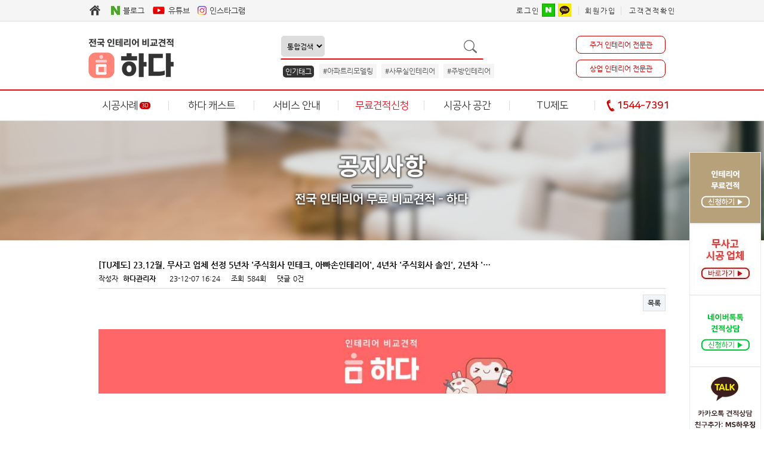

--- FILE ---
content_type: text/html; charset=utf-8
request_url: https://ms-housing.kr/bbs/board.php?bo_table=notice&wr_id=152
body_size: 15007
content:
<!doctype html>
<html lang="ko">
<head>
<meta charset="utf-8">
<meta http-equiv="imagetoolbar" content="no">
<meta http-equiv="X-UA-Compatible" content="IE=Edge">
<!-- 230712추가 -->
<link rel="shortcut icon" href="https://ms-housing.kr/img/ms.ico" type="image/x-ico"/>
<meta property="og:image" content="https://ms-housing.kr/images/fulllogo.jpg">
<meta http-equiv="content-language" content="kr">
<link rel="canonical" href="https://ms-housing.kr">
<meta name="Author" contents="하다">
<meta name="Publisher" content="하다">
<meta name="Other Agent" content="하다">
<meta name="copyright" content="하다">
<meta name="Author-Date" content="2023-12-07" scheme="YYYY-MM-DD">
<meta name="Date" content="2023-12-07" scheme="YYYY-MM-DD">
<meta name="subject" content="[TU제도] 23.12월. 무사고 업체 선정 5년차 '주식회사 민테크, 아빠손인테리어', 4년차 '주식회사 솔인', 2년차 '인테리어하경', 1년차 '스튜디오W인테리어, 리마인드, (주)엘케이디자인웍스' > 공지사항 | 하다, 전국 인테리어 비교견적">
<meta name="title" content="[TU제도] 23.12월. 무사고 업체 선정 5년차 '주식회사 민테크, 아빠손인테리어', 4년차 '주식회사 솔인', 2년차 '인테리어하경', 1년차 '스튜디오W인테리어, 리마인드, (주)엘케이디자인웍스' > 공지사항 | 하다, 전국 인테리어 비교견적">
<meta name="description" content="    [2023, 12월 TU제도 무사고 업체 선정]  안녕하세요.  하다 입니다.무사고 · 노클레임을 위한 TU(Trust you)제도를 준…">
<meta name="Descript-xion" content="    [2023, 12월 TU제도 무사고 업체 선정]  안녕하세요.  하다 입니다.무사고 · 노클레임을 위한 TU(Trust you)제도를 준수해주시고,공정하고 만족도 높은 공사를 위해 노력해주신 업체를 선정하였습니다.  |||  [5년 무사고 업체]  | 주식회사 민테크 |   | 아빠손 인테리어 |   /   [4년 무사고 업체] | 주식회사 솔인 |…">
<meta property="og:locale" content="ko_KR">
<meta property="og:locale:alternate" content="ko_KR">
<meta property="og:author" content="하다">
<meta property="og:type" content="website">
<meta property="og:site_name" content="하다 : 전국 인테리어 비교견적">
<meta property="og:title" id="ogtitle" itemprop="name" content="[TU제도] 23.12월. 무사고 업체 선정 5년차 '주식회사 민테크, 아빠손인테리어', 4년차 '주식회사 솔인', 2년차 '인테리어하경', 1년차 '스튜디오W인테리어, 리마인드, (주)엘케이디자인웍스' > 공지사항 | 하다, 전국 인테리어 비교견적">
<meta property="og:description" id="ogdesc" content="    [2023, 12월 TU제도 무사고 업체 선정]  안녕하세요.  하다 입니다.무사고 · 노클레임을 위한 TU(Trust you)제도를 준…">
<meta property="og:url" content="https://ms-housing.kr/bbs/board.php?bo_table=notice&wr_id=152">
<meta property="og:image" id="ogimg" content="https://ms-housing.kr/img/logo_social.png">
<meta property="og:updated_time" content="2023-12-07T16:24:19+09:00">
<meta name="apple-mobile-web-app-title" content="[TU제도] 23.12월. 무사고 업체 선정 5년차 '주식회사 민테크, 아빠손인테리어', 4년차 '주식회사 솔인', 2년차 '인테리어하경', 1년차 '스튜디오W인테리어, 리마인드, (주)엘케이디자인웍스' > 공지사항 | 하다, 전국 인테리어 비교견적">
<meta name="format-detection" content="telephone=no">
<meta name="theme-color" content="#ffffff">
<meta name="twitter:title" content="[TU제도] 23.12월. 무사고 업체 선정 5년차 '주식회사 민테크, 아빠손인테리어', 4년차 '주식회사 솔인', 2년차 '인테리어하경', 1년차 '스튜디오W인테리어, 리마인드, (주)엘케이디자인웍스' > 공지사항 | 하다, 전국 인테리어 비교견적">
<meta name="twitter:description" content="    [2023, 12월 TU제도 무사고 업체 선정]  안녕하세요.  하다 입니다.무사고 · 노클레임을 위한 TU(Trust you)제도를 준…">
<meta name="twitter:domain" content="https://ms-housing.kr">
<meta name="twitter:url" content="https://ms-housing.kr/bbs/board.php?bo_table=notice&wr_id=152">
<meta name="twitter:image" content="https://ms-housing.kr/img/logo_social.png">
<meta name="twitter:image:width" content="400">
<meta name="twitter:image:height" content="210">
<meta name="twitter:card" content="summary">
<span itemscope="" itemtype="http://schema.org/Organization">
<link itemprop="url" href="https://ms-housing.kr">
<a itemprop="sameAs" href="https://www.facebook.com/MS15447391"></a>
<a itemprop="sameAs" href="http://blog.naver.com/ms-housing"></a>
</span>
<meta name="msapplication-TileColor" content="#ffffff">

<meta name="referrer" content="no-referrer-when-downgrade">
<meta name="robots" content="all">

<!-- 추가 끝 -->

<!--
<link rel="canonical" href="https://ms-housing.kr">
-->
<link rel="stylesheet" href="https://ms-housing.kr/css/font-awesome-4.7.0/css/font-awesome.min.css">

<title>[TU제도] 23.12월. 무사고 업체 선정 5년차 '주식회사 민테크, 아빠손인테리어', 4년차 '주식회사 솔인', 2년차 '인테리어하경', 1년차 '스튜디오W인테리어, 리마인드, (주)엘케이디자인웍스' > 공지사항 | 하다, 전국 인테리어 비교견적</title>
<link rel="stylesheet" href="https://ms-housing.kr/css/default.css?ver=1910101">
<link rel="stylesheet" href="https://ms-housing.kr/skin/board/basic/style.css?ver=1910101">
<link rel="stylesheet" href="https://ms-housing.kr/css/new/reset.css?ver=1910101">
<link rel="stylesheet" href="https://ms-housing.kr/css/new/style_me_2.css?ver=1910101">
<link rel="stylesheet" href="https://ms-housing.kr/plugin/oauth/style.css?ver=1910101">
<!--[if lte IE 8]>
<script src="https://ms-housing.kr/js/html5.js"></script>
<![endif]-->
<script>
// 자바스크립트에서 사용하는 전역변수 선언
var g5_url       = "https://ms-housing.kr";
var g5_bbs_url   = "https://ms-housing.kr/bbs";
var g5_is_member = "";
var g5_is_admin  = "";
var g5_is_mobile = "";
var g5_bo_table  = "notice";
var g5_sca       = "";
var g5_editor    = "smarteditor2";
var g5_cookie_domain = ".ms-housing.kr";
</script>
<script src="https://ms-housing.kr/js/jquery-1.8.3.min.js"></script>
<script src="https://ms-housing.kr/js/common.js?ver=1910101"></script>
<script src="https://ms-housing.kr/js/wrest.js?ver=1910101"></script>
<script src="https://ms-housing.kr/ace_solution/lib/js/ace.common.js?ver=1910101"></script>
<script src="https://ms-housing.kr/plugin/oauth/jquery.oauth.login.js"></script>
</head>
<body>
<span itemscope="" itemtype="http://schema.org/Organization">
 <link itemprop="url" href="https://ms-housing.kr">
 <a itemprop="sameAs" href="https://www.facebook.com/MS15447391"></a>
 <a itemprop="sameAs" href="http://blog.naver.com/ms-housing"></a>
 <a itemprop="sameAs" href="https://story.kakao.com/ch/ms-housing"></a
 <a itemprop="sameAs" href="https://play.google.com/store/apps/details?id=mshousing7.mobile&hl=ko"></a>
 <a itemprop="sameAs" href="https://cafe.naver.com/mshousings"></a>
 <a itemprop="sameAs" href="https://m.post.naver.com/ms-housing1"></a>
 <a itemprop="sameAs" href="https://tv.naver.com/mshousing"></a>
 <a itemprop="sameAs" href="https://www.instagram.com/ms.housing_official"></a>
</span>
<!-- 사이드메뉴 -->
<!-- 230830 -->
<!-- 230830 end-->
<div style="position:relative;left:0;top:0;">
    <div id="flying" style="position:absolute;z-index:100;top:255px;right:125px;">
        <div class="quickmenu">
            <ul>
                                <li class="quick_de">
                    <a href="https://ms-housing.kr/ace_solution/modules/inauction/ia_auction_request_ve.php">
                        <img src="/images/sidemenu/01.jpg" alt="">
                    </a>
                </li>
                                <li class="quick_de">
                    <a href="https://ms-housing.kr/bbs/content.php?co_id=TuMembers" target="_blank">
                        <img src="/images/sidemenu/tulist.jpg" alt="">
                    </a>
                </li>
                <li class="quick_de">
                    <a href="http://talk.naver.com/WCCRPA" target="_blank">
                        <img src="/images/sidemenu/04.jpg" alt="">
                    </a>
                </li>
                <li class="quick_de">
                    <!-- <a href="https://story.kakao.com/ch/ms-housing" target="_blank"> -->
                        <img src="/images/sidemenu/03.jpg" alt="">
                    <!-- </a> -->
                </li>
                <li class="quick_de">
                    <img src="/images/sidemenu/05.jpg" alt="">
                </li>
                <li class="quick_de">
                    <a href="#">
                        <img src="/images/sidemenu/06.jpg" alt="">
                    </a>
                </li>
            </ul>
        </div>
    </div>
</div>
<!-- 헤드시작 -->
<div class="wrapper">
    <div class="header">
        <div class="login_menu_wrapper">
            <div class="sns_menu">
				<a href="/" target="_parent"><img src="https://ms-housing.kr/images/new/home.gif"></a>
                <!--
            	<a href="http://hzm.co.kr" target="_blank"><img src="https://ms-housing.kr/images/new/ms_mall.gif"><span>흥정몰</span></a>
                -->
                <a href="http://blog.naver.com/ms-housing" target="_blank"><img src="https://ms-housing.kr/images/new/main_sns_a.gif"><span>블로그</span></a>
                <a href="https://www.youtube.com/channel/UChgbY7wmCiEyAhWcOrdFqRw" target="_blank"><img src="https://ms-housing.kr/images/new/main_sns_you.gif"><span>유튜브</span></a>
                <a href="https://www.instagram.com/hada_main/" target="_blank"><img src="https://ms-housing.kr/images/new/main_sns_d.gif"><span>인스타그램</span></a>
            </div>
            <div class="login_menu">
                <div class="login_menu">
    <a class="login_menu_a" href="https://ms-housing.kr/bbs/login.php?url=https://ms-housing.kr/bbs/board.php?bo_table=notice&wr_id=152">로그인</a>
    <div class="login-sns sns-wrap-32 sns-wrap-over" style="border: 0;position: relative;display: inline-block;margin-top: -4px;">
        <a href="https://ms-housing.kr/plugin/oauth/login.php?service=naver" target="_blank" class="sns-icon social_oauth sns-naver"><span class="ico"></span><span class="txt">네이버 로그인</span></a>
            <a href="https://ms-housing.kr/plugin/oauth/login.php?service=kakao" target="_blank" class="sns-icon social_oauth sns-kk"><span class="ico"></span><span class="txt">카카오 로그인</span></a>
            </div>
    <a class="login_menu_a" href="https://ms-housing.kr/bbs/register.php" style="border-left:1px solid #ddd;">회원가입</a>
    <a class="login_menu_a" href="/ace_solution/modules/inauction/ia_mypage.php">고객견적확인</a>
</div>
            </div>
        </div>
    </div>
    <div class="logo_search_cate">
        <p id="logo" style="top:50px;">
            <a href="https://ms-housing.kr">
                <span id="logo_0"><img src="/images/new/ci_hada.jpg"></span>
                <!--
                <span id="logo_1">인테리어 비교견적</span>
                <span id="logo_2">하 다</span>
                <span id="logo_3">(구)MS하우징</span>
                -->
            </a>
        </p>
        <div class="search_form">
            <fieldset>
                <legend>검색</legend>
                <form method="get" name="all_search_form" action="/bbs/search.php">
                    <input type="hidden" name="sop" value="and">
                    <select name="sfl">
                        <option value="wr_subject||wr_content||wr_name" >통합검색</option>
                        <option value="tags" >태그 #</option>
                        <option value="wr_name" >업체명</option>
                    </select>
                    <input type="text" name="stx" value="">
                    <img src="/images/search.gif" onclick="document.all_search_form.submit();">
                </form>
            </fieldset>
            <div class="search_pop_wrapper">
                <ul>
                    <li class="search_pop">인기태그</li>
                    <li><a href="/bbs/search.php?sop=and&sfl=wr_subject%7C%7Cwr_content&stx=아파트리모델링" >#아파트리모델링</a></li><li><a href="/bbs/search.php?sop=and&sfl=wr_subject%7C%7Cwr_content&stx=사무실인테리어" >#사무실인테리어</a></li><li><a href="/bbs/search.php?sop=and&sfl=wr_subject%7C%7Cwr_content&stx=주방인테리어" >#주방인테리어</a></li>                </ul>
            </div>
        </div>
        <div class="pro">
                            <p class="sub_menu_1"><a href="https://ms-housing.kr/?reside">주거 인테리어 전문관</a></p>
                <p class="sub_menu_2"><a href="https://ms-housing.kr/?commer">상업 인테리어 전문관</a></p>
                    </div>
    </div>
    <div class="menu_wrapper">
        <div class="menu" id="menu">
        	<div id="dan">
				<ul>
					<li class="main_dan"><a href="https://ms-housing.kr/bbs/pofol.php">시공사례<span class="icon_3d">3D</span></a></li>
					<li class="main_dan"><a href="https://ms-housing.kr/bbs/board.php?bo_table=news">하다 캐스트</a></li>
					<li class="main_dan"><a href="https://ms-housing.kr/bbs/content.php?co_id=guide">서비스 안내</a></li>
					<li class="main_dan"><a href="/ace_solution/modules/inauction/ia_auction_request_ve.php" style="color:#e91322">무료견적신청</a></li>
					<li class="main_dan"><a href="https://ms-housing.kr/bbs/content.php?co_id=guide2">시공사 공간</a></li>
					<li class="main_dan"><a href="https://ms-housing.kr/bbs/content.php?co_id=aboutTu">TU제도</a></li>
					<li class="main_dan"><a href="#"><img src="/images/phone.gif" alt=""><b style="color: #c60000">1544-7391</b></a></li>
				</ul>
				<div class="dadan_wrapper">
					<div class="dadan">
						<ul>
							<li>
								<a href="https://ms-housing.kr/bbs/board.php?bo_table=residence_gallery" >주거공간</a>
								<a href="https://ms-housing.kr/bbs/board.php?bo_table=commercial_gallery">상업공간</a>
								<a href="https://ms-housing.kr/bbs/board.php?bo_table=3D_gallery" style="color:red;font-weight: bold">3D 시공사례</a>
								<a href="https://ms-housing.kr/bbs/board.php?bo_table=review" style="color: #997a43">시공사 칭찬</a>
							</li>
							<li>
								<a href="https://ms-housing.kr/bbs/board.php?bo_table=residences_tip" >주거 팁</a>
								<a href="https://ms-housing.kr/bbs/board.php?bo_table=commerce_tip" >상업 팁</a>
								<a href="https://ms-housing.kr/bbs/board.php?bo_table=news" >하다 소식</a>
								<a href="https://ms-housing.kr/bbs/board.php?bo_table=event">하다 이벤트</a>
							</li>
							<li>
								<a href="https://ms-housing.kr/bbs/content.php?co_id=guide" >비교견적 이용안내</a>
                                <a href="https://ms-housing.kr/bbs/content.php?co_id=deposit">자율 예치제</a>
                                <!-- <a href="https://ms-housing.kr/bbs/content.php?co_id=care">안심케어 서비스</a> -->
                                <a href="https://ms-housing.kr/bbs/board.php?bo_table=notice">공지사항</a>
<!--								<a href="--><!--/qalist.php" style="color: #03cf5d;">인테리어 지식IN</a>
                                <a href="https://ms-housing.kr/bbs/content.php?co_id=company">MS하우징 소개</a> -->
							</li>
							<li>
								<a href="/ace_solution/modules/inauction/ia_auction_request_ve.php" >상세견적신청</a>
								<a href="https://ms-housing.kr/easy.php">간편견적신청</a>
                                <!-- <a href="https://ms-housing.kr/bbs/content.php?co_id=guide3" style="font-size:13px;">원스톱 견적</a> -->
                                <a href="https://ms-housing.kr/bbs/content.php?co_id=sink" style="font-size:13px;">싱크대 견적</a>
                                <!--
								<a href="https://ms-housing.kr/bbs/premium.php" style="color: #B7A17A;font-weight: bold;">프리미엄 인테리어</a>
                                -->
                                <!--
								<a href="javascript:window.open('https://ms-housing.kr/ace_solution/modules/inauction/ia_auction_list.php?type=VE','','width=810, height=580');void(0)">견적리스트</a>
                                -->
							</li>
							<li>
								<a href="https://ms-housing.kr/bbs/content.php?co_id=guide2" >시공사 가입안내</a>
								<a href="https://ms-housing.kr/bbs/board.php?bo_table=notice_member">시공사 공지사항</a>
								<a href="https://ms-housing.kr/company/" style="font-weight: bold">시공사 페이지</a>
							</li>
							<li>
								<a href="https://ms-housing.kr/bbs/content.php?co_id=aboutTu">TU제도란?</a>
								<a href="https://ms-housing.kr/bbs/content.php?co_id=TuMembers">무사고시공업체</a>
							</li>
                            <li>
                                <a href="https://ms-housing.kr/bbs/board.php?bo_table=news&wr_id=65" style="padding:0"><img src="/images/new/susang.jpg" alt="MS하우징 수상경력" style="border-left: 1px solid #ddd"></a>
                            </li>
						</ul>
					</div>
				</div>
			</div>            
        </div>
    </div>
</div>
<!-- 230830 -->
<!-- 230830 end-->
<script language="javascript">
    $( document ).ready( function() {
        var jbOffset = $( '#dan' ).offset();
        $( window ).scroll( function() {
            if ( $( document ).scrollTop() > jbOffset.top ) {
                $( '#menu' ).addClass( 'hide1' );
                $( '.dadan_wrapper' ).css('position', 'fixed');
            }
            else {
                $( '#menu' ).removeClass( 'hide1' );
                $( '.dadan_wrapper' ).css('position', 'absolute');
            }
        });
        $( '#dan' ).mouseover( function() {
            $('.dadan_wrapper').fadeIn(50);
        });
        $( '#dan' ).mouseleave( function() {
            $('.dadan_wrapper').fadeOut(50);
        });
    });
</script>
<!-- 콘텐츠 시작 -->
<div id="sub"><div class="banner_wrap" style="text-align: center;background: url(../skin/content/company/img/banner_back2.jpg) no-repeat fixed center;background-size: cover;height: 200px;line-height: 200px;">
    <div class="banner_div">
        <img class="banner_title soge" src="../skin/content/company/img/banner_notice.png" alt="">        
    </div>
</div>
<br><br><div id="content">
<script src="https://ms-housing.kr/js/viewimageresize.js"></script>

<!-- 게시물 읽기 시작 { -->

<article id="bo_v" style="margin: auto;width: 95%">
    <h1 id="bo_v_title">
        [TU제도] 23.12월. 무사고 업체 선정 5년차 '주식회사 민테크, 아빠손인테리어', 4년차 '주식회사 솔인', 2년차 '…    </h1>

    <section id="bo_v_info" enctype="multipart/form-data" autocomplete="off">
        <h2>페이지 정보</h2>
        작성자 <strong><span class="sv_member">하다관리자</span></strong>
        <span class="sound_only">작성일</span><strong>23-12-07 16:24</strong>
        조회<strong>584회</strong>
        댓글<strong>0건</strong>
    </section>

    
    
         <!-- 관련링크 시작 { -->
    <section id="bo_v_link">
        <h2>관련링크</h2>
        <ul>
                </ul>
    </section>
    <!-- } 관련링크 끝 -->
    
    <!-- 게시물 상단 버튼 시작 { -->
    <div id="bo_v_top">
                
        <ul class="bo_v_com">
                                                                        <li><a href="./board.php?bo_table=notice&amp;page=" class="btn_b01">목록</a></li>
                                </ul>
            </div>
    <!-- } 게시물 상단 버튼 끝 -->

    <section id="bo_v_atc">
        <h2 id="bo_v_atc_title">본문</h2>

        <div id="bo_v_img">
</div>

        <!-- 본문 내용 시작 { -->
                <div id="bo_v_con"><p style="font-family:'Nanum Gothic', '굴림';"><img src="https://ms-housing.kr/data/editor/2303/684f5dc1f03eb12723d6f4e01be680e5_1678964966_112.jpg" title="684f5dc1f03eb12723d6f4e01be680e5_1678964966_112.jpg" alt="684f5dc1f03eb12723d6f4e01be680e5_1678964966_112.jpg" width="950" style="margin:0px;padding:0px;border:0px;vertical-align:middle;height:auto;" /><br style="clear:both;" /> </p><div align="center" style="margin:0px;padding:0px;font-family:'Nanum Gothic', '굴림';text-align:center;"><br /></div><div align="center" style="margin:0px;padding:0px;font-family:'Nanum Gothic', '굴림';text-align:center;"><br /></div><div align="center" style="margin:0px;padding:0px;font-family:'Nanum Gothic', '굴림';text-align:center;"><br /></div><div align="center" style="margin:0px;padding:0px;font-family:'Nanum Gothic', '굴림';text-align:center;"><span style="margin:0px;padding:0px;font-family:'나눔고딕', NanumGothic;font-size:18pt;"><b style="margin:0px;padding:0px;">[2023, 12월 TU제도 무사고 업체 선정]</b></span></div><div align="center" style="margin:0px;padding:0px;font-family:'Nanum Gothic', '굴림';text-align:center;"><div align="center" style="margin:0px;padding:0px;"><br /></div><div align="center" style="margin:0px;padding:0px;"><br /></div><div align="center" style="margin:0px;padding:0px;line-height:1.8;"><span style="margin:0px;padding:0px;font-family:'나눔고딕', NanumGothic;font-size:14pt;">안녕하세요. "하다"입니다.</span></div><div align="center" style="margin:0px;padding:0px;line-height:1.8;"><span style="margin:0px;padding:0px;font-family:'나눔고딕', NanumGothic;font-size:14pt;">무사고 · 노클레임을 위한 <b style="margin:0px;padding:0px;">TU(Trust you)</b>제도를 준수해주시고,</span></div><div align="center" style="margin:0px;padding:0px;line-height:1.8;"><span style="margin:0px;padding:0px;font-family:'나눔고딕', NanumGothic;font-size:14pt;">공정하고 만족도 높은 공사를 위해 노력해주신 업체를 선정하였습니다.</span></div><div align="center" style="margin:0px;padding:0px;"><br /></div><div align="center" style="margin:0px;padding:0px;"><br /></div><div align="center" style="margin:0px;padding:0px;"><span style="margin:0px;padding:0px;font-family:'나눔고딕', NanumGothic;font-size:18pt;"><b style="margin:0px;padding:0px;">|||</b></span></div><div align="center" style="margin:0px;padding:0px;"><br /></div><div align="center" style="margin:0px;padding:0px;"><br /></div><div align="center" style="margin:0px;padding:0px;"><div align="center" style="margin:0px;padding:0px;"><b style="margin:0px;padding:0px;font-family:'나눔고딕', NanumGothic;font-size:14pt;">[5년 무사고 업체]</b><br /></div><div align="center" style="margin:0px;padding:0px;"><br /></div><div align="center" style="margin:0px;padding:0px;line-height:1.5;"><div align="center" style="margin:0px;padding:0px;line-height:1.5;"><div align="center" style="margin:0px;padding:0px;line-height:1.2;"><span style="margin:0px;padding:0px;font-family:'나눔고딕', NanumGothic;"><img src="https://ms-housing.kr/data/editor/2312/4d0f512feeb8e915e7540f7019016093_1701933551_2046.png" title="4d0f512feeb8e915e7540f7019016093_1701933551_2046.png" style="height:auto;" alt="4d0f512feeb8e915e7540f7019016093_1701933551_2046.png" /><br style="clear:both;" /><br style="clear:both;" /><br style="clear:both;" /></span><b style="margin:0px;padding:0px;font-family:'나눔고딕', NanumGothic;font-size:18pt;">| 주식회사 민테크</b><b style="margin:0px;padding:0px;font-family:'나눔고딕', NanumGothic;font-size:18pt;"> |</b><span style="margin:0px;padding:0px;font-family:'나눔고딕', NanumGothic;"><br /></span></div><div align="center" style="margin:0px;padding:0px;line-height:1.2;"><b style="margin:0px;padding:0px;font-family:'나눔고딕', NanumGothic;font-size:18pt;"><br /></b></div><div align="center" style="margin:0px;padding:0px;line-height:1.2;"><b style="margin:0px;padding:0px;font-family:'나눔고딕', NanumGothic;font-size:18pt;"><br /></b></div><div align="center" style="margin:0px;padding:0px;line-height:1.2;"><b style="margin:0px;padding:0px;font-family:'나눔고딕', NanumGothic;font-size:18pt;"><span style="font-size:12px;font-weight:400;margin:0px;padding:0px;"><img src="https://ms-housing.kr/data/editor/2312/4d0f512feeb8e915e7540f7019016093_1701933629_7533.jpg" title="4d0f512feeb8e915e7540f7019016093_1701933629_7533.jpg" style="height:auto;" alt="4d0f512feeb8e915e7540f7019016093_1701933629_7533.jpg" /><br style="clear:both;" /><br style="clear:both;" /><br style="clear:both;" /></span><b style="margin:0px;padding:0px;font-size:18pt;">| 아빠손 인테리어</b><b style="margin:0px;padding:0px;font-size:18pt;"> |</b><br /></b></div><div align="center" style="margin:0px;padding:0px;line-height:1.2;"><b style="margin:0px;padding:0px;font-family:'나눔고딕', NanumGothic;font-size:18pt;"><br /></b></div><div align="center" style="margin:0px;padding:0px;line-height:1.2;"><b style="margin:0px;padding:0px;font-family:'나눔고딕', NanumGothic;font-size:18pt;"><br /></b></div><div align="center" style="margin:0px;padding:0px;line-height:1.2;"><div align="center" style="margin:0px;padding:0px;line-height:1.2;"><b style="margin:0px;padding:0px;font-family:'나눔고딕', NanumGothic;font-size:18pt;">/</b><br /></div><div align="center" style="margin:0px;padding:0px;line-height:1.5;"><div align="center" style="margin:0px;padding:0px;line-height:1.5;"><div align="center" style="margin:0px;padding:0px;"><div align="center" style="margin:0px;padding:0px;line-height:1.5;"><div align="center" style="margin:0px;padding:0px;line-height:1.5;"><div align="center" style="margin:0px;padding:0px;line-height:1.5;"><div align="center" style="margin:0px;padding:0px;"><b style="margin:0px;padding:0px;font-family:'나눔고딕', NanumGothic;font-size:18pt;"><br /></b></div><div align="center" style="margin:0px;padding:0px;"><div align="center" style="margin:0px;padding:0px;"><div align="center" style="margin:0px;padding:0px;line-height:1.5;"><div align="center" style="margin:0px;padding:0px;line-height:1.5;"><div align="center" style="margin:0px;padding:0px;line-height:1.5;"><div align="center" style="margin:0px;padding:0px;line-height:1.5;"><div align="center" style="margin:0px;padding:0px;"><div align="center" style="margin:0px;padding:0px;line-height:1.5;"><div align="center" style="margin:0px;padding:0px;line-height:1.5;"><div align="center" style="margin:0px;padding:0px;line-height:1.5;"><div align="center" style="margin:0px;padding:0px;"><span style="margin:0px;padding:0px;font-family:'나눔고딕', NanumGothic;"><br /></span></div><div align="center" style="margin:0px;padding:0px;"><b style="margin:0px;padding:0px;font-family:'나눔고딕', NanumGothic;font-size:14pt;">[4년 무사고 업체]</b></div></div></div></div></div></div></div></div></div></div></div></div></div></div></div></div></div><div align="center" style="margin:0px;padding:0px;line-height:1.5;"><span style="margin:0px;padding:0px;font-family:'나눔고딕', NanumGothic;"><span style="margin:0px;padding:0px;font-size:14.6667px;"><br /></span></span></div><div align="center" style="margin:0px;padding:0px;line-height:1.5;"><div align="center" style="margin:0px;padding:0px;line-height:1.2;"><span style="margin:0px;padding:0px;font-family:'나눔고딕', NanumGothic;"><img src="https://ms-housing.kr/data/editor/2312/4d0f512feeb8e915e7540f7019016093_1701933717_799.png" title="4d0f512feeb8e915e7540f7019016093_1701933717_799.png" style="height:auto;" alt="4d0f512feeb8e915e7540f7019016093_1701933717_799.png" /><br style="clear:both;" /><br style="clear:both;" /><br style="clear:both;" /><br style="clear:both;" /></span><b style="margin:0px;padding:0px;font-family:'나눔고딕', NanumGothic;font-size:18pt;">| 주식회사 솔인</b><b style="margin:0px;padding:0px;font-family:'나눔고딕', NanumGothic;font-size:18pt;"> |</b></div></div></div><div align="center" style="margin:0px;padding:0px;line-height:1.2;"><br /></div><div align="center" style="margin:0px;padding:0px;line-height:1.2;"><br /></div><div align="center" style="margin:0px;padding:0px;line-height:1.2;"><div align="center" style="margin:0px;padding:0px;line-height:1.2;"><b style="margin:0px;padding:0px;font-family:'나눔고딕', NanumGothic;font-size:18pt;">/</b></div><div align="center" style="margin:0px;padding:0px;line-height:1.2;"><b style="margin:0px;padding:0px;font-family:'나눔고딕', NanumGothic;font-size:18pt;"></b><div align="center" style="font-family:'Nanum Gothic', '굴림';font-size:12px;font-weight:400;margin:0px;padding:0px;line-height:1.2;"><b style="margin:0px;padding:0px;font-family:'나눔고딕', NanumGothic;font-size:18pt;"></b><div align="center" style="margin:0px;padding:0px;line-height:1.5;"><b style="margin:0px;padding:0px;font-family:'나눔고딕', NanumGothic;font-size:18pt;"></b><div align="center" style="margin:0px;padding:0px;line-height:1.5;"><b style="margin:0px;padding:0px;font-family:'나눔고딕', NanumGothic;font-size:18pt;"></b><div align="center" style="margin:0px;padding:0px;"><b style="margin:0px;padding:0px;font-family:'나눔고딕', NanumGothic;font-size:18pt;"></b><div align="center" style="margin:0px;padding:0px;line-height:1.5;"><b style="margin:0px;padding:0px;font-family:'나눔고딕', NanumGothic;font-size:18pt;"></b><div align="center" style="margin:0px;padding:0px;line-height:1.5;"><b style="margin:0px;padding:0px;font-family:'나눔고딕', NanumGothic;font-size:18pt;"></b><div align="center" style="margin:0px;padding:0px;line-height:1.5;"><b style="margin:0px;padding:0px;font-family:'나눔고딕', NanumGothic;font-size:18pt;"></b><div align="center" style="margin:0px;padding:0px;"><b style="margin:0px;padding:0px;font-family:'나눔고딕', NanumGothic;font-size:18pt;"><b style="margin:0px;padding:0px;font-family:'나눔고딕', NanumGothic;font-size:18pt;"><br /></b></b></div><b style="margin:0px;padding:0px;font-family:'나눔고딕', NanumGothic;font-size:18pt;"></b><div align="center" style="margin:0px;padding:0px;"><b style="margin:0px;padding:0px;font-family:'나눔고딕', NanumGothic;font-size:18pt;"></b><div align="center" style="margin:0px;padding:0px;"><b style="margin:0px;padding:0px;font-family:'나눔고딕', NanumGothic;font-size:18pt;"></b><div align="center" style="margin:0px;padding:0px;line-height:1.5;"><b style="margin:0px;padding:0px;font-family:'나눔고딕', NanumGothic;font-size:18pt;"></b><div align="center" style="margin:0px;padding:0px;line-height:1.5;"><b style="margin:0px;padding:0px;font-family:'나눔고딕', NanumGothic;font-size:18pt;"></b><div align="center" style="margin:0px;padding:0px;line-height:1.5;"><b style="margin:0px;padding:0px;font-family:'나눔고딕', NanumGothic;font-size:18pt;"></b><div align="center" style="margin:0px;padding:0px;line-height:1.5;"><b style="margin:0px;padding:0px;font-family:'나눔고딕', NanumGothic;font-size:18pt;"></b><div align="center" style="margin:0px;padding:0px;"><b style="margin:0px;padding:0px;font-family:'나눔고딕', NanumGothic;font-size:18pt;"></b><div align="center" style="margin:0px;padding:0px;line-height:1.5;"><b style="margin:0px;padding:0px;font-family:'나눔고딕', NanumGothic;font-size:18pt;"></b><div align="center" style="margin:0px;padding:0px;line-height:1.5;"><b style="margin:0px;padding:0px;font-family:'나눔고딕', NanumGothic;font-size:18pt;"></b><div align="center" style="margin:0px;padding:0px;line-height:1.5;"><b style="margin:0px;padding:0px;font-family:'나눔고딕', NanumGothic;font-size:18pt;"></b><div align="center" style="margin:0px;padding:0px;"><b style="margin:0px;padding:0px;font-family:'나눔고딕', NanumGothic;font-size:18pt;"><span style="margin:0px;padding:0px;font-family:'나눔고딕', NanumGothic;"><br /></span></b></div><b style="margin:0px;padding:0px;font-family:'나눔고딕', NanumGothic;font-size:18pt;"></b><div align="center" style="margin:0px;padding:0px;"><b style="margin:0px;padding:0px;font-family:'나눔고딕', NanumGothic;font-size:18pt;"><b style="margin:0px;padding:0px;font-family:'나눔고딕', NanumGothic;font-size:14pt;">[2년 무사고 업체]</b></b></div><b style="margin:0px;padding:0px;font-family:'나눔고딕', NanumGothic;font-size:18pt;"></b></div><b style="margin:0px;padding:0px;font-family:'나눔고딕', NanumGothic;font-size:18pt;"></b></div><b style="margin:0px;padding:0px;font-family:'나눔고딕', NanumGothic;font-size:18pt;"></b></div><b style="margin:0px;padding:0px;font-family:'나눔고딕', NanumGothic;font-size:18pt;"></b></div><b style="margin:0px;padding:0px;font-family:'나눔고딕', NanumGothic;font-size:18pt;"></b></div><b style="margin:0px;padding:0px;font-family:'나눔고딕', NanumGothic;font-size:18pt;"></b></div><b style="margin:0px;padding:0px;font-family:'나눔고딕', NanumGothic;font-size:18pt;"></b></div><b style="margin:0px;padding:0px;font-family:'나눔고딕', NanumGothic;font-size:18pt;"></b></div><b style="margin:0px;padding:0px;font-family:'나눔고딕', NanumGothic;font-size:18pt;"></b></div><b style="margin:0px;padding:0px;font-family:'나눔고딕', NanumGothic;font-size:18pt;"></b></div><b style="margin:0px;padding:0px;font-family:'나눔고딕', NanumGothic;font-size:18pt;"></b></div><b style="margin:0px;padding:0px;font-family:'나눔고딕', NanumGothic;font-size:18pt;"></b></div><b style="margin:0px;padding:0px;font-family:'나눔고딕', NanumGothic;font-size:18pt;"></b></div><b style="margin:0px;padding:0px;font-family:'나눔고딕', NanumGothic;font-size:18pt;"></b></div><b style="margin:0px;padding:0px;font-family:'나눔고딕', NanumGothic;font-size:18pt;"></b></div><b style="margin:0px;padding:0px;font-family:'나눔고딕', NanumGothic;font-size:18pt;"></b></div><b style="margin:0px;padding:0px;font-family:'나눔고딕', NanumGothic;font-size:18pt;"></b><div align="center" style="margin:0px;padding:0px;line-height:1.5;"><b style="margin:0px;padding:0px;font-family:'나눔고딕', NanumGothic;font-size:18pt;"><span style="margin:0px;padding:0px;font-family:'나눔고딕', NanumGothic;"><span style="margin:0px;padding:0px;font-size:14.6667px;"><br /></span></span></b></div><b style="margin:0px;padding:0px;font-family:'나눔고딕', NanumGothic;font-size:18pt;"></b><div align="center" style="margin:0px;padding:0px;line-height:1.5;"><b style="margin:0px;padding:0px;font-family:'나눔고딕', NanumGothic;font-size:18pt;"></b><div align="center" style="margin:0px;padding:0px;line-height:1.2;"><b style="margin:0px;padding:0px;font-family:'나눔고딕', NanumGothic;font-size:18pt;"><span style="margin:0px;padding:0px;font-family:'나눔고딕', NanumGothic;"><img src="https://ms-housing.kr/data/editor/2312/4d0f512feeb8e915e7540f7019016093_1701933666_3998.png" title="4d0f512feeb8e915e7540f7019016093_1701933666_3998.png" style="height:auto;" alt="4d0f512feeb8e915e7540f7019016093_1701933666_3998.png" /><br style="clear:both;" /><br style="clear:both;" /><br style="clear:both;" /></span><b style="margin:0px;padding:0px;font-family:'나눔고딕', NanumGothic;font-size:18pt;">| 인테리어 하경</b><b style="margin:0px;padding:0px;font-family:'나눔고딕', NanumGothic;font-size:18pt;"> |</b></b></div><b style="margin:0px;padding:0px;font-family:'나눔고딕', NanumGothic;font-size:18pt;"></b></div><b style="margin:0px;padding:0px;font-family:'나눔고딕', NanumGothic;font-size:18pt;"></b></div><b style="margin:0px;padding:0px;font-family:'나눔고딕', NanumGothic;font-size:18pt;"></b><div align="center" style="font-family:'Nanum Gothic', '굴림';font-size:12px;font-weight:400;margin:0px;padding:0px;line-height:1.2;"><b style="margin:0px;padding:0px;font-family:'나눔고딕', NanumGothic;font-size:18pt;"><br /></b></div><b style="margin:0px;padding:0px;font-family:'나눔고딕', NanumGothic;font-size:18pt;"></b><div align="center" style="font-family:'Nanum Gothic', '굴림';font-size:12px;font-weight:400;margin:0px;padding:0px;line-height:1.2;"><b style="margin:0px;padding:0px;font-family:'나눔고딕', NanumGothic;font-size:18pt;"><br /></b></div><b style="margin:0px;padding:0px;font-family:'나눔고딕', NanumGothic;font-size:18pt;"></b><div align="center" style="font-family:'Nanum Gothic', '굴림';font-size:12px;font-weight:400;margin:0px;padding:0px;line-height:1.2;"><b style="margin:0px;padding:0px;font-family:'나눔고딕', NanumGothic;font-size:18pt;"></b><div align="center" style="margin:0px;padding:0px;line-height:1.2;"><b style="margin:0px;padding:0px;font-family:'나눔고딕', NanumGothic;font-size:18pt;"><b style="margin:0px;padding:0px;font-family:'나눔고딕', NanumGothic;font-size:18pt;">/</b></b></div><b style="margin:0px;padding:0px;font-family:'나눔고딕', NanumGothic;font-size:18pt;"></b></div><b style="margin:0px;padding:0px;font-family:'나눔고딕', NanumGothic;font-size:18pt;"></b></div><div align="center" style="margin:0px;padding:0px;line-height:1.5;"><div align="center" style="margin:0px;padding:0px;line-height:1.5;"><div align="center" style="margin:0px;padding:0px;"><div align="center" style="margin:0px;padding:0px;line-height:1.5;"><div align="center" style="margin:0px;padding:0px;line-height:1.5;"><div align="center" style="margin:0px;padding:0px;line-height:1.5;"><div align="center" style="margin:0px;padding:0px;"><b style="margin:0px;padding:0px;font-family:'나눔고딕', NanumGothic;font-size:18pt;"><br /></b></div><div align="center" style="margin:0px;padding:0px;"><div align="center" style="margin:0px;padding:0px;"><div align="center" style="margin:0px;padding:0px;line-height:1.5;"><div align="center" style="margin:0px;padding:0px;line-height:1.5;"><div align="center" style="margin:0px;padding:0px;line-height:1.5;"><div align="center" style="margin:0px;padding:0px;line-height:1.5;"><div align="center" style="margin:0px;padding:0px;"><div align="center" style="margin:0px;padding:0px;line-height:1.5;"><div align="center" style="margin:0px;padding:0px;line-height:1.5;"><div align="center" style="margin:0px;padding:0px;line-height:1.5;"><div align="center" style="margin:0px;padding:0px;"><span style="margin:0px;padding:0px;font-family:'나눔고딕', NanumGothic;"><br /></span></div><div align="center" style="margin:0px;padding:0px;"><b style="margin:0px;padding:0px;font-family:'나눔고딕', NanumGothic;font-size:14pt;">[1년 무사고 업체]</b></div></div></div></div></div></div></div></div></div></div></div></div></div></div></div></div></div><div align="center" style="margin:0px;padding:0px;line-height:1.5;"><span style="margin:0px;padding:0px;font-family:'나눔고딕', NanumGothic;"><span style="margin:0px;padding:0px;font-size:14.6667px;"><br /></span></span></div><div align="center" style="margin:0px;padding:0px;line-height:1.5;"><div align="center" style="margin:0px;padding:0px;line-height:1.2;"><span style="margin:0px;padding:0px;font-family:'나눔고딕', NanumGothic;"><img src="https://ms-housing.kr/data/editor/2312/4d0f512feeb8e915e7540f7019016093_1701933771_5451.png" title="4d0f512feeb8e915e7540f7019016093_1701933771_5451.png" style="height:auto;" alt="4d0f512feeb8e915e7540f7019016093_1701933771_5451.png" /><br style="clear:both;" /><br style="clear:both;" /><br style="clear:both;" /><br style="clear:both;" /></span><b style="margin:0px;padding:0px;font-family:'나눔고딕', NanumGothic;font-size:18pt;">| 스튜디오 W 인테리어</b><b style="margin:0px;padding:0px;font-family:'나눔고딕', NanumGothic;font-size:18pt;"> |</b></div><div align="center" style="margin:0px;padding:0px;line-height:1.2;"><b style="margin:0px;padding:0px;font-family:'나눔고딕', NanumGothic;font-size:18pt;"><br /></b></div><div align="center" style="margin:0px;padding:0px;line-height:1.2;"><b style="margin:0px;padding:0px;font-family:'나눔고딕', NanumGothic;font-size:18pt;"><span style="font-size:12px;font-weight:400;margin:0px;padding:0px;"><img src="https://ms-housing.kr/data/editor/2312/4d0f512feeb8e915e7540f7019016093_1701933797_3277.png" title="4d0f512feeb8e915e7540f7019016093_1701933797_3277.png" style="height:auto;" alt="4d0f512feeb8e915e7540f7019016093_1701933797_3277.png" /><br style="clear:both;" /><br style="clear:both;" /></span><b style="margin:0px;padding:0px;font-size:18pt;">| 리마인드</b><b style="margin:0px;padding:0px;font-size:18pt;"> |</b><br /></b></div><div align="center" style="margin:0px;padding:0px;line-height:1.2;"><b style="margin:0px;padding:0px;font-family:'나눔고딕', NanumGothic;font-size:18pt;"><br /></b></div><div align="center" style="margin:0px;padding:0px;line-height:1.2;"><b style="margin:0px;padding:0px;font-family:'나눔고딕', NanumGothic;font-size:18pt;"><span style="font-size:12px;font-weight:400;margin:0px;padding:0px;"><img src="https://ms-housing.kr/data/editor/2312/4d0f512feeb8e915e7540f7019016093_1701933815_7108.png" title="4d0f512feeb8e915e7540f7019016093_1701933815_7108.png" style="height:auto;" alt="4d0f512feeb8e915e7540f7019016093_1701933815_7108.png" /><br style="clear:both;" /><br style="clear:both;" /></span><b style="font-size:18pt;margin:0px;padding:0px;">| (주)엘케이디자인웍스</b><b style="font-size:18pt;margin:0px;padding:0px;"> |</b><br /></b></div><div align="center" style="margin:0px;padding:0px;line-height:1.2;"><b style="margin:0px;padding:0px;font-family:'나눔고딕', NanumGothic;font-size:18pt;"><br /></b></div></div></div></div></div></div><div align="center" style="margin:0px;padding:0px;line-height:1.5;"><b style="margin:0px;padding:0px;font-family:'나눔고딕', NanumGothic;font-size:18pt;">|||</b><br /></div><div align="center" style="margin:0px;padding:0px;"><br /></div><div align="center" style="margin:0px;padding:0px;"><br /></div><div align="center" style="margin:0px;padding:0px;line-height:1.8;"><span style="margin:0px;padding:0px;font-family:'나눔고딕', NanumGothic;font-size:14pt;">고객님이 원하시는 마음이 나의 마음이라 생각하시고</span></div><div align="center" style="margin:0px;padding:0px;line-height:1.8;"><span style="margin:0px;padding:0px;font-family:'나눔고딕', NanumGothic;font-size:14pt;"><b style="margin:0px;padding:0px;">한결같은 믿음</b>과 <b style="margin:0px;padding:0px;">꼼꼼한 시공</b>으로 좋은 결과물을 보여주신</span></div><div align="center" style="margin:0px;padding:0px;line-height:1.8;"><span style="margin:0px;padding:0px;font-family:'나눔고딕', NanumGothic;font-size:14pt;">시공 업체에게 진심으로 감사의 인사를 전합니다.</span></div><div align="center" style="margin:0px;padding:0px;"><br /></div><div align="center" style="margin:0px;padding:0px;line-height:1.8;"><span style="margin:0px;padding:0px;font-family:'나눔고딕', NanumGothic;font-size:14pt;">앞으로도 시공업체와 고객님들의 안정적이고 투명한 인테리어 시장을 위해</span></div><div align="center" style="margin:0px;padding:0px;line-height:1.8;"><span style="margin:0px;padding:0px;font-family:'나눔고딕', NanumGothic;font-size:14pt;">함께 노력하고 지원하고 발전하는 "하다"가 되겠습니다.</span></div><div align="center" style="margin:0px;padding:0px;line-height:1.8;"><span style="margin:0px;padding:0px;font-family:'나눔고딕', NanumGothic;font-size:14pt;">다시 한번 감사 드립니다.</span></div><div align="center" style="margin:0px;padding:0px;"><br /></div><div align="center" style="margin:0px;padding:0px;line-height:1.8;"><span style="margin:0px;padding:0px;font-family:'나눔고딕', NanumGothic;font-size:14pt;">- 인테리어 비교견적 "하다" 일동 -</span></div><div align="center" style="margin:0px;padding:0px;line-height:1.8;"><span style="margin:0px;padding:0px;font-family:'나눔고딕', NanumGothic;font-size:14pt;"><br /></span></div><div align="center" style="margin:0px;padding:0px;line-height:1.8;"><span style="margin:0px;padding:0px;font-family:'나눔고딕', NanumGothic;font-size:14pt;"><br /></span></div><div align="center" style="margin:0px;padding:0px;line-height:1.8;"><span style="margin:0px;padding:0px;font-family:'나눔고딕', NanumGothic;font-size:14pt;"><br /></span></div><div align="center" style="margin:0px;padding:0px;line-height:1.8;"><img src="https://ms-housing.kr/data/editor/2303/684f5dc1f03eb12723d6f4e01be680e5_1678966673_437.jpg" title="684f5dc1f03eb12723d6f4e01be680e5_1678966673_437.jpg" alt="684f5dc1f03eb12723d6f4e01be680e5_1678966673_437.jpg" width="950" style="margin:0px;padding:0px;border:0px;vertical-align:middle;height:auto;" /></div></div></div>
                <!-- } 본문 내용 끝 -->

        
        <!-- 스크랩 추천 비추천 시작 { -->
                <!-- } 스크랩 추천 비추천 끝 -->
    </section>

    
        <aside id="bo_vc_w"></aside>

    <!-- 링크 버튼 시작 { -->
    <div id="bo_v_bot">
                
        <ul class="bo_v_com">
                                                                        <li><a href="./board.php?bo_table=notice&amp;page=" class="btn_b01">목록</a></li>
                                </ul>
            </div>
    <!-- } 링크 버튼 끝 -->

</article>
<!-- } 게시판 읽기 끝 -->

<script>

function board_move(href)
{
    window.open(href, "boardmove", "left=50, top=50, width=500, height=550, scrollbars=1");
}
</script>

<script>
$(function() {
    $("a.view_image").click(function() {
        window.open(this.href, "large_image", "location=yes,links=no,toolbar=no,top=10,left=10,width=10,height=10,resizable=yes,scrollbars=no,status=no");
        return false;
    });

    // 추천, 비추천
    $("#good_button, #nogood_button").click(function() {
        var $tx;
        if(this.id == "good_button")
            $tx = $("#bo_v_act_good");
        else
            $tx = $("#bo_v_act_nogood");

        excute_good(this.href, $(this), $tx);
        return false;
    });

    // 이미지 리사이즈
    $("#bo_v_atc").viewimageresize();
});

function excute_good(href, $el, $tx)
{
    $.post(
        href,
        { js: "on" },
        function(data) {
            if(data.error) {
                alert(data.error);
                return false;
            }

            if(data.count) {
                $el.find("strong").text(number_format(String(data.count)));
                if($tx.attr("id").search("nogood") > -1) {
                    $tx.text("이 글을 비추천하셨습니다.");
                    $tx.fadeIn(200).delay(2500).fadeOut(200);
                } else {
                    $tx.text("이 글을 추천하셨습니다.");
                    $tx.fadeIn(200).delay(2500).fadeOut(200);
                }
            }
        }, "json"
    );
}
</script>
<!-- } 게시글 읽기 끝 --><!-- 게시판 목록 시작 { -->
<div id="bo_list" style="margin:auto;width: 95%">
    <!-- 게시판 카테고리 시작 { -->
        <!-- } 게시판 카테고리 끝 -->

    <!-- 게시판 페이지 정보 및 버튼 시작 { -->
    <div class="bo_fx">
        <div id="bo_list_total">
            <span>Total 121건</span>
            1 페이지
        </div>

                <ul class="btn_bo_user">
                                            </ul>
            </div>
    <!-- } 게시판 페이지 정보 및 버튼 끝 -->

    <form name="fboardlist" id="fboardlist" action="./board_list_update.php" onsubmit="return fboardlist_submit(this);" method="post">
    <input type="hidden" name="bo_table" value="notice">
    <input type="hidden" name="sfl" value="">
    <input type="hidden" name="stx" value="">
    <input type="hidden" name="spt" value="">
    <input type="hidden" name="sca" value="">
    <input type="hidden" name="sst" value="wr_num, wr_reply">
    <input type="hidden" name="sod" value="">
    <input type="hidden" name="page" value="1">
    <input type="hidden" name="sw" value="">

    <div class="tbl_head01 tbl_wrap">
        <table>
        <caption>공지사항 목록</caption>
        <thead>
        <tr>
            <th scope="col">번호</th>
                        <th scope="col">제목</th>
            <th scope="col">글쓴이</th>
            <th scope="col"><a href="/bbs/board.php?bo_table=notice&amp;sop=and&amp;sst=wr_datetime&amp;sod=desc&amp;sfl=&amp;stx=&amp;sca=&amp;page=1&amp;Manager=">날짜</a></th>
            <th scope="col"><a href="/bbs/board.php?bo_table=notice&amp;sop=and&amp;sst=wr_hit&amp;sod=desc&amp;sfl=&amp;stx=&amp;sca=&amp;page=1&amp;Manager=">조회</a></th>
                                </tr>
        </thead>
        <tbody>
                <tr class="bo_notice">
            <td class="td_num">
            <strong>공지</strong>            </td>
                        <td class="td_subject">
                
                <a href="https://ms-housing.kr/bbs/board.php?bo_table=notice&amp;wr_id=138">
                    서비스 명이 &#034;MS하우징&#034;에서 &#034;하다&#034;로 변경됩니다!                                    </a>

                <img src="https://ms-housing.kr/skin/board/basic/img/icon_hot.gif" alt="인기글">            </td>
            <td class="td_name sv_use"><span class="sv_member">하다관리자</span></td>
            <td class="td_date">03-06</td>
            <td class="td_num">659</td>
                                </tr>
                <tr class="bo_notice">
            <td class="td_num">
            <strong>공지</strong>            </td>
                        <td class="td_subject">
                
                <a href="https://ms-housing.kr/bbs/board.php?bo_table=notice&amp;wr_id=137">
                    법률상담 지원 서비스 재개 안내                                    </a>

                <img src="https://ms-housing.kr/skin/board/basic/img/icon_hot.gif" alt="인기글">            </td>
            <td class="td_name sv_use"><span class="sv_member">하다관리자</span></td>
            <td class="td_date">03-04</td>
            <td class="td_num">664</td>
                                </tr>
                <tr class="bo_notice">
            <td class="td_num">
            <strong>공지</strong>            </td>
                        <td class="td_subject">
                
                <a href="https://ms-housing.kr/bbs/board.php?bo_table=notice&amp;wr_id=39">
                    믿을 수 있는 인테리어 시장을 위한 “TU제도&#034; 가 운영됩니다.                                    </a>

                <img src="https://ms-housing.kr/skin/board/basic/img/icon_hot.gif" alt="인기글">            </td>
            <td class="td_name sv_use"><span class="sv_member">하다관리자</span></td>
            <td class="td_date">12-21</td>
            <td class="td_num">3921</td>
                                </tr>
                <tr class="bo_notice">
            <td class="td_num">
            <strong>공지</strong>            </td>
                        <td class="td_subject">
                
                <a href="https://ms-housing.kr/bbs/board.php?bo_table=notice&amp;wr_id=35">
                    공사진행 전 계약시 주의사항을 반드시 확인해주세요.                                    </a>

                <img src="https://ms-housing.kr/skin/board/basic/img/icon_hot.gif" alt="인기글">            </td>
            <td class="td_name sv_use"><span class="sv_member">하다관리자</span></td>
            <td class="td_date">09-02</td>
            <td class="td_num">14683</td>
                                </tr>
                <tr class="">
            <td class="td_num">
            117            </td>
                        <td class="td_subject">
                
                <a href="https://ms-housing.kr/bbs/board.php?bo_table=notice&amp;wr_id=153">
                    [TU제도] 24.2월. 무사고 업체 선정 3년차 '(주)명현건축디자인', 1년차 'TOP디자인'                                    </a>

                <img src="https://ms-housing.kr/skin/board/basic/img/icon_hot.gif" alt="인기글">            </td>
            <td class="td_name sv_use"><span class="sv_member">하다관리자</span></td>
            <td class="td_date">02-14</td>
            <td class="td_num">419</td>
                                </tr>
                <tr class="">
            <td class="td_num">
            <span class="bo_current">열람중</span>            </td>
                        <td class="td_subject">
                
                <a href="https://ms-housing.kr/bbs/board.php?bo_table=notice&amp;wr_id=152">
                    [TU제도] 23.12월. 무사고 업체 선정 5년차 '주식회사 민테크, 아빠손인테리어', 4년차 '주식회사 …                                    </a>

                <img src="https://ms-housing.kr/skin/board/basic/img/icon_hot.gif" alt="인기글">            </td>
            <td class="td_name sv_use"><span class="sv_member">하다관리자</span></td>
            <td class="td_date">12-07</td>
            <td class="td_num">585</td>
                                </tr>
                <tr class="">
            <td class="td_num">
            115            </td>
                        <td class="td_subject">
                
                <a href="https://ms-housing.kr/bbs/board.php?bo_table=notice&amp;wr_id=151">
                    [TU제도] 23.11월. 무사고 업체 선정 3년차 '이리스디자인', 2년차 '인테리어숲', 1년차 '대림토…                                    </a>

                <img src="https://ms-housing.kr/skin/board/basic/img/icon_hot.gif" alt="인기글">            </td>
            <td class="td_name sv_use"><span class="sv_member">하다관리자</span></td>
            <td class="td_date">11-13</td>
            <td class="td_num">472</td>
                                </tr>
                <tr class="">
            <td class="td_num">
            114            </td>
                        <td class="td_subject">
                
                <a href="https://ms-housing.kr/bbs/board.php?bo_table=notice&amp;wr_id=150">
                    [TU제도] 23.10월. 무사고 업체 선정 3년차 '3D Good 인테리어', 2년차 '선우인테리어'                                    </a>

                <img src="https://ms-housing.kr/skin/board/basic/img/icon_hot.gif" alt="인기글">            </td>
            <td class="td_name sv_use"><span class="sv_member">하다관리자</span></td>
            <td class="td_date">10-12</td>
            <td class="td_num">452</td>
                                </tr>
                <tr class="">
            <td class="td_num">
            113            </td>
                        <td class="td_subject">
                
                <a href="https://ms-housing.kr/bbs/board.php?bo_table=notice&amp;wr_id=149">
                    추석 연휴 고객센터 단축 및 휴무 안내 (09/27 ~10/3)                                    </a>

                <img src="https://ms-housing.kr/skin/board/basic/img/icon_hot.gif" alt="인기글">            </td>
            <td class="td_name sv_use"><span class="sv_member">하다관리자</span></td>
            <td class="td_date">09-26</td>
            <td class="td_num">449</td>
                                </tr>
                <tr class="">
            <td class="td_num">
            112            </td>
                        <td class="td_subject">
                
                <a href="https://ms-housing.kr/bbs/board.php?bo_table=notice&amp;wr_id=148">
                    [TU제도] 23.9월. 무사고 업체 선정 2년차 'LND인테리어', 1년차 '이노디자인'                                    </a>

                <img src="https://ms-housing.kr/skin/board/basic/img/icon_hot.gif" alt="인기글">            </td>
            <td class="td_name sv_use"><span class="sv_member">하다관리자</span></td>
            <td class="td_date">09-15</td>
            <td class="td_num">414</td>
                                </tr>
                <tr class="">
            <td class="td_num">
            111            </td>
                        <td class="td_subject">
                
                <a href="https://ms-housing.kr/bbs/board.php?bo_table=notice&amp;wr_id=146">
                    [TU제도] 23.8월. 무사고 업체 선정 2년차 '공감건축'                                    </a>

                <img src="https://ms-housing.kr/skin/board/basic/img/icon_hot.gif" alt="인기글">            </td>
            <td class="td_name sv_use"><span class="sv_member">하다관리자</span></td>
            <td class="td_date">04-20</td>
            <td class="td_num">507</td>
                                </tr>
                <tr class="">
            <td class="td_num">
            110            </td>
                        <td class="td_subject">
                
                <a href="https://ms-housing.kr/bbs/board.php?bo_table=notice&amp;wr_id=145">
                    [TU제도] 23.7월. 무사고 업체 선정 5년차 '홈디자인', 3년차 '아르미인테리어', 2년차 '살던집'…                                    </a>

                <img src="https://ms-housing.kr/skin/board/basic/img/icon_hot.gif" alt="인기글">            </td>
            <td class="td_name sv_use"><span class="sv_member">하다관리자</span></td>
            <td class="td_date">04-20</td>
            <td class="td_num">526</td>
                                </tr>
                <tr class="">
            <td class="td_num">
            109            </td>
                        <td class="td_subject">
                
                <a href="https://ms-housing.kr/bbs/board.php?bo_table=notice&amp;wr_id=144">
                    [TU제도] 23.5~6월. 무사고 업체 선정 '2년차 (주)화담건설, 금성인테리어', 1년차 서우건축'                                    </a>

                <img src="https://ms-housing.kr/skin/board/basic/img/icon_hot.gif" alt="인기글">            </td>
            <td class="td_name sv_use"><span class="sv_member">하다관리자</span></td>
            <td class="td_date">04-20</td>
            <td class="td_num">476</td>
                                </tr>
                <tr class="">
            <td class="td_num">
            108            </td>
                        <td class="td_subject">
                
                <a href="https://ms-housing.kr/bbs/board.php?bo_table=notice&amp;wr_id=143">
                    근로자의 날(2023년 5월 1일) CS상담센터 휴무 안내                                    </a>

                <img src="https://ms-housing.kr/skin/board/basic/img/icon_hot.gif" alt="인기글">            </td>
            <td class="td_name sv_use"><span class="sv_member">하다관리자</span></td>
            <td class="td_date">04-28</td>
            <td class="td_num">607</td>
                                </tr>
                <tr class="">
            <td class="td_num">
            107            </td>
                        <td class="td_subject">
                
                <a href="https://ms-housing.kr/bbs/board.php?bo_table=notice&amp;wr_id=142">
                    [TU제도] 23.4월. 무사고 업체 선정 5년차 '디에스인테리어', 2년차 '태금인테리어 외 4개업체', …                                    </a>

                <img src="https://ms-housing.kr/skin/board/basic/img/icon_hot.gif" alt="인기글">            </td>
            <td class="td_name sv_use"><span class="sv_member">하다관리자</span></td>
            <td class="td_date">04-20</td>
            <td class="td_num">529</td>
                                </tr>
                <tr class="">
            <td class="td_num">
            106            </td>
                        <td class="td_subject">
                
                <a href="https://ms-housing.kr/bbs/board.php?bo_table=notice&amp;wr_id=140">
                    [TU제도] 23.3월. 무사고 업체 선정 3년차 'HONDO', 2년차 '인테리어킹', 1년차 '제이에스디…                                    </a>

                <img src="https://ms-housing.kr/skin/board/basic/img/icon_hot.gif" alt="인기글">            </td>
            <td class="td_name sv_use"><span class="sv_member">MS하우징</span></td>
            <td class="td_date">03-16</td>
            <td class="td_num">648</td>
                                </tr>
                <tr class="">
            <td class="td_num">
            105            </td>
                        <td class="td_subject">
                
                <a href="https://ms-housing.kr/bbs/board.php?bo_table=notice&amp;wr_id=136">
                    [TU제도] 23.2월. 무사고 업체 선정 2년차 '(주)명현건축, 신세계인테리어', 1년차 'THE COA…                                    </a>

                <img src="https://ms-housing.kr/skin/board/basic/img/icon_hot.gif" alt="인기글">            </td>
            <td class="td_name sv_use"><span class="sv_member">MS하우징</span></td>
            <td class="td_date">02-15</td>
            <td class="td_num">612</td>
                                </tr>
                <tr class="">
            <td class="td_num">
            104            </td>
                        <td class="td_subject">
                
                <a href="https://ms-housing.kr/bbs/board.php?bo_table=notice&amp;wr_id=135">
                    설 연휴 고객센터 단축 및 휴무 안내 (01/20~01/24)                                    </a>

                <img src="https://ms-housing.kr/skin/board/basic/img/icon_hot.gif" alt="인기글">            </td>
            <td class="td_name sv_use"><span class="sv_member">MS하우징</span></td>
            <td class="td_date">01-18</td>
            <td class="td_num">580</td>
                                </tr>
                <tr class="">
            <td class="td_num">
            103            </td>
                        <td class="td_subject">
                
                <a href="https://ms-housing.kr/bbs/board.php?bo_table=notice&amp;wr_id=134">
                    [TU제도] 23.1월. 무사고 업체 선정 3년차 '예디자인', 2년차 '월드 인테리어'                                    </a>

                <img src="https://ms-housing.kr/skin/board/basic/img/icon_hot.gif" alt="인기글">            </td>
            <td class="td_name sv_use"><span class="sv_member">MS하우징</span></td>
            <td class="td_date">01-18</td>
            <td class="td_num">752</td>
                                </tr>
                <tr class="">
            <td class="td_num">
            102            </td>
                        <td class="td_subject">
                
                <a href="https://ms-housing.kr/bbs/board.php?bo_table=notice&amp;wr_id=133">
                    2022년 12월 30일 고객센터 단축 근무 안내                                    </a>

                <img src="https://ms-housing.kr/skin/board/basic/img/icon_hot.gif" alt="인기글">            </td>
            <td class="td_name sv_use"><span class="sv_member">MS하우징</span></td>
            <td class="td_date">12-30</td>
            <td class="td_num">1055</td>
                                </tr>
                        </tbody>
        </table>
    </div>

        </form>
</div>


<!-- 페이지 -->
<nav class="pg_wrap"><span class="pg"><span class="sound_only">열린</span><strong class="pg_current">1</strong><span class="sound_only">페이지</span>
<a href="./board.php?bo_table=notice&amp;page=2" class="pg_page">2<span class="sound_only">페이지</span></a>
<a href="./board.php?bo_table=notice&amp;page=3" class="pg_page">3<span class="sound_only">페이지</span></a>
<a href="./board.php?bo_table=notice&amp;page=4" class="pg_page">4<span class="sound_only">페이지</span></a>
<a href="./board.php?bo_table=notice&amp;page=5" class="pg_page">5<span class="sound_only">페이지</span></a>
<a href="./board.php?bo_table=notice&amp;page=6" class="pg_page">6<span class="sound_only">페이지</span></a>
<a href="./board.php?bo_table=notice&amp;page=7" class="pg_page">7<span class="sound_only">페이지</span></a>
<a href="./board.php?bo_table=notice&amp;page=7" class="pg_page pg_end">맨끝</a>
</span></nav>
<!-- 게시판 검색 시작 { -->
<fieldset id="bo_sch">
    <legend>게시물 검색</legend>

    <form name="fsearch" method="get">
    <input type="hidden" name="bo_table" value="notice">
    <input type="hidden" name="sca" value="">
    <input type="hidden" name="sop" value="and">
    <label for="sfl" class="sound_only">검색대상</label>
    <select name="sfl" id="sfl">
        <option value="wr_subject">제목</option>
        <option value="wr_content">내용</option>
        <option value="wr_subject||wr_content">제목+내용</option>
        <option value="mb_id,1">회원아이디</option>
        <option value="mb_id,0">회원아이디(코)</option>
        <option value="wr_name,1">글쓴이</option>
        <option value="wr_name,0">글쓴이(코)</option>
    </select>
    <label for="stx" class="sound_only">검색어<strong class="sound_only"> 필수</strong></label>
    <input type="text" name="stx" value="" required id="stx" class="frm_input required" size="15" maxlength="20">
    <input type="submit" value="검색" class="btn_submit">
    </form>
</fieldset>
<!-- } 게시판 검색 끝 -->

<!-- } 게시판 목록 끝 -->
</div>
</div>

<div class="container-fluid">
    <div class="container text-center">
        <div><img src="https://ms-housing.kr/images/main_partner.gif" alt=""></div>
    </div>
</div>

<div class="container-fluid footer_wrapper">
    <div class="container" style="padding:20px 0 15px 0">
        <div class="footer_left">
           <div class="footer_logo">
                <a href="https://ms-housing.kr">
                    <img src="https://ms-housing.kr/images/new/hadalogo_pink.png" alt="" class="logo_img">
                    <div class="logo_text_wrap">
                        <p class="logo_text1">인테리어 비교견적</p>
                        <p class="logo_text2">  『 하 다 』</p>
                        <!-- <p class="logo_text3">(구)MS하우징</p>            -->
                    </div>
                </a>
            </div>
            <!--
            <div class="info_contents">
                <h3>이용시간(평일)</h3>
                <h2>10:00 - 18:00</h2>
                <p>(주말,공휴일제외)</p>
            </div>
            -->
        </div>
        <div class="footer_right">
        	<div class="blank_link"><a href="javascript:action();void(0)"></a></div>
		   	<div style="float:right;position:absolute;top:0;right:0;">
<!--		   		<img src="/mobile/images/app/playstore.png" alt="" height="25px" style="margin-right:10px;">
				<a href="https://play.google.com/store/apps/details?id=mshousing7.mobile" target="_blank" style="display:block;margin-bottom:5px;">
					<img src="/mobile/images/app/housing_app.png" alt="" height="50px">
				</a>
                -->
				<a href="javascript:action();void(0)" target="_blank" style="display:block;">
					<img src="/mobile/images/app/escrow.png" alt="" height="50px">
				</a>
			</div>
            <div class="footer_top">
                <ul>
                    <li><a href="https://ms-housing.kr/bbs/content.php?co_id=company">회사소개</a></li>
                    <li><a href="javascript:void(0)" onclick="window.open('https://ms-housing.kr/bbs/popup_privacy.php?type=service', 'service', 'scrollbars=yes, width=720,height=600')" onfocus="blur()">이용약관</a></li>
                    <li><a href="javascript:void(0)" onclick="window.open('https://ms-housing.kr/bbs/popup_privacy.php?type=privacy', 'privacy', 'scrollbars=yes, width=720,height=600')" onfocus="blur()">개인정보취급방침</a></li>
                    <li><a href="javascript:void(0)" onclick="window.open('https://ms-housing.kr/bbs/popup_privacy.php?type=careprivacy', 'careprivacy', 'scrollbars=yes, width=720,height=600')" onfocus="blur()">안심케어서비스</a></li>
                    <li><a href="https://ms-housing.kr/bbs/content.php?co_id=company&step=3">홈페이지개선 제안</a></li>
                </ul>
            </div>
            <div class="footer_bottom">
                <!--
                <p>
                    주식회사 마이스페이스 | 대표 : 엄기창 | 개인정보관리책임자 : 엄기창<br>
                    전화: 1544-7391 | 팩스: 070-4009-0208 | 메일: ms-housing@naver.com<br>
                    사업자등록번호: 853-81-01227 | 통신판매업신고번호: 제 2021-서울강남-01334 호<br>
                    서울특별시 강남구 테헤란로 70길 12 (대치동, H타워)<br>
                    ※당사에 등록된 모든 광고의 저작권 및 법적책임은 자료제공자에 있으므로 "하다"는 계약 및 광고에 대한 책임을 지지 않습니다.<br>
                    Since 2015 Copyright (C) ms-housing.kr All Right Reserved. 하다-상표등록번호(특허청) 제 40-1667493호
                </p>       
                -->     
                <p>
                    ※당사에 등록된 모든 광고의 저작권 및 법적책임은 자료제공자에 있으므로 "하다"는 계약 및 광고에 대한 책임을 지지 않습니다.<br>
                    Since 2015 Copyright (C) ms-housing.kr All Right Reserved. 
                </p>
                
            </div>
        </div>
    </div>
</div>

<script language="javascript">
function action(){
    popwindow = window.open('http://www.allthegate.com/hyosung/paysafe/escrow_check.jsp?service_id=tankmart&biz_no=2141526904 ','pop_window','toolbar=no,location=no,directories=no,status=no,menubar=no,scrollbars=no,resizable=no,width=415,height=320');
    document.form.target = "pop_window";
    document.form.submit();
    popwindow.focus();
}
$(function() {
    // 폰트 리사이즈 쿠키있으면 실행
    font_resize("container", get_cookie("ck_font_resize_rmv_class"), get_cookie("ck_font_resize_add_class"));
});
</script>
<script type="text/javascript" src="https://ms-housing.kr/js/hd_libc.js"></script>
<script type="text/javascript" src="https://ms-housing.kr/js/hd_objc.js"></script>
<script type="text/javascript">
    HD.flying.add({
        id:"flying",
        space:150
    });
</script>
<!-- Global site tag (gtag.js) - Google Analytics -->
<script async src="https://www.googletagmanager.com/gtag/js?id=UA-125825345-2"></script>
<script>
  window.dataLayer = window.dataLayer || [];
  function gtag(){dataLayer.push(arguments);}
  gtag('js', new Date());
  gtag('config', 'UA-125825345-2');
</script>

<!-- Facebook Pixel Code -->
<script>
  !function(f,b,e,v,n,t,s)
  {if(f.fbq)return;n=f.fbq=function(){n.callMethod?
  n.callMethod.apply(n,arguments):n.queue.push(arguments)};
  if(!f._fbq)f._fbq=n;n.push=n;n.loaded=!0;n.version='2.0';
  n.queue=[];t=b.createElement(e);t.async=!0;
  t.src=v;s=b.getElementsByTagName(e)[0];
  s.parentNode.insertBefore(t,s)}(window, document,'script',
  'https://connect.facebook.net/en_US/fbevents.js');
  fbq('init', '1708796179448343');
  fbq('track', 'PageView');
</script>
<noscript><img height="1" width="1" style="display:none"
  src="https://www.facebook.com/tr?id=1708796179448343&ev=PageView&noscript=1"
/></noscript>
<!-- End Facebook Pixel Code -->
<!-- kakao pixel START 2019.7.16 -->
<script type="text/javascript" charset="UTF-8" src="//t1.daumcdn.net/adfit/static/kp.js"></script>
<script type="text/javascript">
      kakaoPixel('314377955835558382').pageView();
</script>
<!-- // kakao pixel END 2019.7.16 --><!-- ie6,7에서 사이드뷰가 게시판 목록에서 아래 사이드뷰에 가려지는 현상 수정 -->
<!--[if lte IE 7]>
<script>
$(function() {
    var $sv_use = $(".sv_use");
    var count = $sv_use.length;

    $sv_use.each(function() {
        $(this).css("z-index", count);
        $(this).css("position", "relative");
        count = count - 1;
    });
});
</script>
<![endif]-->

<!-- daum 리마케팅 태그 코드 -->
<!-- daum 리마케팅 중지 230119
<script type="text/javascript">
    var roosevelt_params = {
        retargeting_id:'UOzmYOk3UUmL8YN.RiVkUQ00',
        tag_label:'Vj-vGEkqTieXFrszInv5tg'
    };
</script>
<script type="text/javascript" src="//adimg.daumcdn.net/rt/roosevelt.js" async></script>
-->

<!-- Google 리마케팅 태그 코드 -->
<!--------------------------------------------------
리마케팅 태그를 개인식별정보와 연결하거나 민감한 카테고리와 관련된 페이지에 추가해서는 안 됩니다. 리마케팅 태그를 설정하는 방법에 대해 자세히 알아보려면 다음 페이지를 참조하세요. http://google.com/ads/remarketingsetup
--------------------------------------------------->
<script type="text/javascript">
/* <![CDATA[ */
    var google_conversion_id = 934948663;
    var google_custom_params = window.google_tag_params;
    var google_remarketing_only = true;
/* ]]> */
</script>
<script type="text/javascript" src="//www.googleadservices.com/pagead/conversion.js"></script>
<noscript>
    <div style="display:inline;">
        <img height="1" width="1" style="border-style:none;" alt="" src="//googleads.g.doubleclick.net/pagead/viewthroughconversion/934948663/?value=0&amp;guid=ON&amp;script=0"/>
    </div>
</noscript>

<!-- 공통 적용 스크립트 , 모든 페이지에 노출되도록 설치. 단 전환페이지 설정값보다 항상 하단에 위치해야함 -->  
<script type="text/javascript" src="https://wcs.naver.net/wcslog.js"></script>
<script type="text/javascript"> 
    if (!wcs_add) var wcs_add={};
    wcs_add["wa"] = "s_57719c351e29";
    if (!_nasa) var _nasa={};
    wcs.inflow("ms-housing.kr");
    wcs_do(_nasa);
</script>

<!-- Meta Pixel Code 페북인스타 픽셀코드 추가 240409-->
<script>
!function(f,b,e,v,n,t,s)
{if(f.fbq)return;n=f.fbq=function(){n.callMethod?
n.callMethod.apply(n,arguments):n.queue.push(arguments)};
if(!f._fbq)f._fbq=n;n.push=n;n.loaded=!0;n.version='2.0';
n.queue=[];t=b.createElement(e);t.async=!0;
t.src=v;s=b.getElementsByTagName(e)[0];
s.parentNode.insertBefore(t,s)}(window, document,'script',
'https://connect.facebook.net/en_US/fbevents.js');
fbq('init', '3536430789991872');
fbq('track', 'PageView');
</script>
<noscript><img height="1" width="1" style="display:none"
src="https://www.facebook.com/tr?id=3536430789991872&ev=PageView&noscript=1"
/></noscript>
<!-- End Meta Pixel Code -->

<!-- 네이버 성과형 디스플레이 MAT연동 -->  
<script>
(function(a_,i_,r_,_b,_r,_i,_d,_g,_e){if(!a_[_b]){var n=function(){var c=i_.createElement(r_);c.onerror=function(){g.queue.filter(function(a){return 0<=_d.indexOf(a[0])}).forEach(function(a){a=a[1];a=a[a.length-1];"function"===typeof a&&a("error occur when load airbridge")})};c.async=1;c.src=_r;"complete"===i_.readyState?i_.head.appendChild(c):a_.addEventListener("load",function h(){a_.removeEventListener("load",h);i_.head.appendChild(c)})},g={queue:[],get isSDKEnabled(){return!1}};_i.concat(_d).forEach(function(c){var a=c.split("."),h=a.pop();a.reduce(function(p,q){return p[q]=p[q]||{}},g)[h]=function(){g.queue.push([c,arguments])}});a_[_b]=g;0<_g?(_b=new (a_.XDomainRequest||a_.XMLHttpRequest),_i=function(){},_b.open("GET",_r),_b.timeout=_g,_b.onload=function(){n()},_b.onerror=_i,_b.onprogress=_i,_b.ontimeout=_i,_b.send()):n()}})(window,document,"script","airbridge","//static.airbridge.io/sdk/latest/airbridge.min.js","init startTracking fetchResource setBanner setDownload setDownloads openDeeplink setDeeplinks sendWeb setUserAgent setUserAlias addUserAlias setMobileAppData setUserId setUserEmail setUserPhone setUserAttributes clearUser setDeviceAlias removeDeviceAlias clearDeviceAlias setDeviceIFV setDeviceIFA setDeviceGAID events.send events.signIn events.signUp events.signOut events.purchased events.addedToCart events.productDetailsViewEvent events.homeViewEvent events.productListViewEvent events.searchResultViewEvent".split(" "),["events.wait","createTouchpoint"],0);

airbridge.init({
    app: 'intehada',
    webToken: '3955e125f354437e855b03c3ba4fcfcc'
});
</script>

<!--  LOG corp Web Analitics & Live Chat  START 1-->
<!-- log로그 분석 코드 중지 230119
<script  type="text/javascript">
//<![CDATA[
    var _HCmz={
     PC:"",
     PT:"",
     SO:"",
     MP:""
    };
    function logCorpAScript_full(){
        HTTP_MSN_MEMBER_NAME="";/*member name*/
        LOGSID = "";/*logsid*/
        LOGREF = "";/*logref*/
        var prtc=(document.location.protocol=="https:")?"https://":"http://";
        var hst=prtc+"asp7.http.or.kr";
        var rnd="r"+(new Date().getTime()*Math.random()*9);
        this.ch=function(){
            if(document.getElementsByTagName("head")[0]){logCorpAnalysis_full.dls();}else{window.setTimeout(logCorpAnalysis_full.ch,30)}
        }
        this.dls=function(){
            var h=document.getElementsByTagName("head")[0];
            var s=document.createElement("script");s.type="text/jav"+"ascript";try{s.defer=true;}catch(e){};try{s.async=true;}catch(e){};
            if(h){s.src=hst+"/HTTP_MSN/UsrConfig/ms2017/js/ASP_Conf.js?s="+rnd;h.appendChild(s);}
        }
        this.init= function(){
            document.write('<img src="'+hst+'/sr.gif?d='+rnd+'" style="width:1px;height:1px;position:absolute;display:none" onload="logCorpAnalysis_full.ch()" alt="" />');
        }
    }
    if(typeof logCorpAnalysis_full=="undefined"){var logCorpAnalysis_full=new logCorpAScript_full();logCorpAnalysis_full.init();}
//]]>
</script>
<noscript><img src="http://asp7.http.or.kr/HTTP_MSN/Messenger/Noscript.php?key=ms2017" style="display:none;width:0;height:0;" alt="" /></noscript>
-->
<!-- LOG corp Web Analitics & Live Chat END -->

<!-- DSP 리타겟팅 Checking Script V.201603 Start-->
<!-- 와이더플래닛 코드 중지 230119
<script type="text/javascript" async="true">
    function dsp_loadrtgJS(b,c){var d=document.getElementsByTagName("head")[0],a=document.createElement("script");a.type="text/javascript";null!=c&&(a.charset="euc-kr");a.src=b;a.async="true";d.appendChild(a)}function dsp_load_rtg(b){dsp_loadrtgJS(("https:"==document.location.protocol?" https://":" http://")+b,"euc-kr")}dsp_load_rtg("realdmp.realclick.co.kr/rtarget/rtget.js?dsp_adid=myspace");
</script>
-->
<!-- DSP 리타겟팅 Checking Script V.201603 End-->
<!-- Tracking Script Start 2.0 -->
<!-- 와이더플래닛 코드 중지 230119
<script type="text/javascript" async="true">
    var dspu = "YD0bXlzcGFjZQ";      // === (필수)광고주key (변경하지마세요) ===
    var dspu,dspt,dspo,dspom;
    function loadanalJS_dsp(b,c){var d=document.getElementsByTagName("head")[0],a=document.createElement("sc"+"ript");a.type="text/javasc"+"ript";null!=c&&(a.charset="UTF-8");
        a.src=b;a.async="true";d.appendChild(a)}function loadanal_dsp(b){loadanalJS_dsp(("https:"==document.location.protocol?"https://":"http://")+b,"UTF-8");document.write('<span id=dsp_spn style=display:none;></span>');}
    loadanal_dsp("tk.realclick.co.kr/tk_comm.js?dspu="+dspu+"&dspt="+dspt+"&dspo="+dspo+"&dspom="+dspom);
</script>
-->
<!-- Tracking Script End 2.0 -->

<!-- WIDERPLANET  SCRIPT START 2019.4.2 -->
<!-- 와이더플래닛 코드 중지 230119
<div id="wp_tg_cts" style="display:none;"></div>
<script type="text/javascript">
    var wptg_tagscript_vars = wptg_tagscript_vars || [];
    wptg_tagscript_vars.push(
        (function() {
            return {
                wp_hcuid:"",   /*고객넘버 등 Unique ID (ex. 로그인  ID, 고객넘버 등 )를 암호화하여 대입.
                 *주의 : 로그인 하지 않은 사용자는 어떠한 값도 대입하지 않습니다.*/
                ti:"45092",	/*광고주 코드 */
                ty:"Home",	/*트래킹태그 타입 */
                device:"web"	/*디바이스 종류  (web 또는  mobile)*/

            };
        }));
</script>
<script type="text/javascript" async src="//cdn-aitg.widerplanet.com/js/wp_astg_4.0.js"></script>
-->
<!-- // WIDERPLANET  SCRIPT END 2019.4.2 -->
</body>
</html>

<!-- 사용스킨 : basic -->


--- FILE ---
content_type: text/html; charset=utf-8
request_url: https://id.abr.ge/api/v2/third-party-cookie/identifier.html?requestID=577595793
body_size: 443
content:
<!DOCTYPE html>
<html>
<head><meta charset="utf-8"></head>
<body>

<pre>
    requestID: 577595793
    Reply: map[uuid:3b5b8734-4efc-4bd8-8a48-29a12678cad7]
</pre>
<script>
    var message = {
        requestID: '577595793',
        
        reply: (document.cookie.indexOf('ab180ClientId=') !== -1) ? {"uuid":"3b5b8734-4efc-4bd8-8a48-29a12678cad7"} : { error: 'Third party cookie is not supported' }
        
    }

    window.parent.postMessage(
        
        JSON.stringify(message)
        
    , '*');
</script>
</body>
</html>


--- FILE ---
content_type: text/css
request_url: https://ms-housing.kr/skin/board/basic/style.css?ver=1910101
body_size: 2698
content:
@charset "utf-8";/* SIR 지운아빠 *//* ### 기본 스타일 커스터마이징 시작 ### *//* 게시판 버튼 *//* 목록 버튼 */#bo_list a.btn_b01 {}#bo_list a.btn_b01:focus, #bo_list a.btn_b01:hover {}#bo_list a.btn_b02 {}#bo_list a.btn_b02:focus, #bo_list a.btn_b02:hover {}#bo_list a.btn_admin {} /* 관리자 전용 버튼 */#bo_list a.btn_admin:focus, #bo_list .btn_admin:hover {}/* 읽기 버튼 */#bo_v a.btn_b01 {}#bo_v a.btn_b01:focus, #bo_v a.btn_b01:hover {}#bo_v a.btn_b02 {}#bo_v a.btn_b02:focus, #bo_v a.btn_b02:hover {}#bo_v a.btn_admin {} /* 관리자 전용 버튼 */#bo_v a.btn_admin:focus, #bo_v a.btn_admin:hover {}/* 쓰기 버튼 */#bo_w .btn_confirm {} /* 서식단계 진행 */#bo_w .btn_submit {}#bo_w button.btn_submit {}#bo_w fieldset .btn_submit {}#bo_w .btn_cancel {}#bo_w button.btn_cancel {}#bo_w .btn_cancel:focus, #bo_w .btn_cancel:hover {}#bo_w a.btn_frmline, #bo_w button.btn_frmline {} /* 우편번호검색버튼 등 */#bo_w button.btn_frmline {}/* 기본 테이블 *//* 목록 테이블 */#bo_list .tbl_head01 {}#bo_list .tbl_head01 caption {}#bo_list .tbl_head01 thead th {}#bo_list .tbl_head01 thead a {}#bo_list .tbl_head01 thead th input {} /* middle 로 하면 게시판 읽기에서 목록 사용시 체크박스 라인 깨짐 */#bo_list .tbl_head01 tfoot th {}#bo_list .tbl_head01 tfoot td {}#bo_list .tbl_head01 tbody th {}#bo_list .tbl_head01 td {}#bo_list .tbl_head01 a {}#bo_list td.empty_table {}/* 읽기 내 테이블 */#bo_v .tbl_head01 {}#bo_v .tbl_head01 caption {}#bo_v .tbl_head01 thead th {}#bo_v .tbl_head01 thead a {}#bo_v .tbl_head01 thead th input {} /* middle 로 하면 게시판 읽기에서 목록 사용시 체크박스 라인 깨짐 */#bo_v .tbl_head01 tfoot th {}#bo_v .tbl_head01 tfoot td {}#bo_v .tbl_head01 tbody th {}#bo_v .tbl_head01 td {}#bo_v .tbl_head01 a {}#bo_v td.empty_table {}/* 쓰기 테이블 */#bo_w table {}#bo_w caption {}#bo_w .frm_info {}#bo_w .frm_address {}#bo_w .frm_file {}#bo_w .tbl_frm01 {}#bo_w .tbl_frm01 th {}#bo_w .tbl_frm01 td {}#bo_w .tbl_frm01 textarea, #bo_w tbl_frm01 .frm_input {}#bo_w .tbl_frm01 textarea {}/*#bo_w .tbl_frm01 #captcha {}#bo_w .tbl_frm01 #captcha input {}*/#bo_w .tbl_frm01 a {}/* 필수입력 */#bo_w .required, #bo_w textarea.required {}#bo_w .cke_sc {}#bo_w button.btn_cke_sc{}#bo_w .cke_sc_def {}#bo_w .cke_sc_def dl {}#bo_w .cke_sc_def dl:after {}#bo_w .cke_sc_def dt, #bo_w .cke_sc_def dd {}#bo_w .cke_sc_def dt {}#bo_w .cke_sc_def dd {}/* ### 기본 스타일 커스터마이징 끝 ### *//* 게시판 목록 */#bo_list .td_board {width:120px;text-align:center}#bo_list .td_chk {width:30px;text-align:center}#bo_list .td_date {width:60px;text-align:center}#bo_list .td_datetime {width:110px;text-align:center}#bo_list .td_group {width:100px;text-align:center}#bo_list .td_mb_id {width:100px;text-align:center}#bo_list .td_mng {width:80px;text-align:center}#bo_list .td_name {width:100px;text-align:left}#bo_list .td_nick {width:100px;text-align:center}#bo_list .td_num {width:50px;text-align:center}#bo_list .td_numbig {width:80px;text-align:center}#bo_list .txt_active {color:#5d910b}#bo_list .txt_expired {color:#ccc}#bo_cate h2 {position:absolute;font-size:0;line-height:0;overflow:hidden}#bo_cate ul {margin-bottom:10px;padding-left:1px;width:728px;zoom:1}#bo_cate ul:after {display:block;visibility:hidden;clear:both;content:""}#bo_cate li {float:left;margin-bottom:-1px}#bo_cate a {display:block;position:relative;margin-left:-1px;padding:6px 0 5px;width:90px;border:1px solid #ddd;background:#f7f7f7;color:#888;text-align:center;letter-spacing:-0.1em;line-height:1.2em;cursor:pointer}#bo_cate a:focus, #bo_cate a:hover, #bo_cate a:active {text-decoration:none}#bo_cate #bo_cate_on {z-index:2;border:1px solid #565e60;background:#fff;color:#565e60;font-weight:bold}.td_subject img {margin-left:3px}/* 게시판 목록 공통 */.bo_fx {margin-bottom:5px;zoom:1}.bo_fx:after {display:block;visibility:hidden;clear:both;content:""}.bo_fx ul {margin:0;padding:0;list-style:none}#bo_list_total {float:left;padding-top:5px}.btn_bo_user {float:right;margin:0;padding:0;list-style:none}.btn_bo_user li {float:left;margin-left:5px}.btn_bo_adm {float:left}.btn_bo_adm li {float:left;margin-right:5px}.btn_bo_adm input {padding:8px;border:0;background:#e8180c;color:#fff;text-decoration:none;vertical-align:middle}.bo_notice td {background:#f5f6fa}.bo_notice td a {font-weight:bold}.td_num strong {color:#000}.bo_cate_link {display:inline-block;margin:0 3px 0 0;padding:0 6px 0 0;border-right:1px solid #e7f1ed;color:#999 !important;font-weight:bold;text-decoration:none} /* 글제목줄 분류스타일 */.bo_current {color:#e8180c}#bo_list .cnt_cmt {display:inline-block;margin:0 0 0 3px;font-weight:bold}#bo_sch {margin-bottom:10px;padding-top:5px;text-align:center}#bo_sch legend {position:absolute;margin:0;padding:0;font-size:0;line-height:0;text-indent:-9999em;overflow:hidden}/* 게시판 쓰기 */#char_count_desc {display:block;margin:0 0 5px;padding:0}#char_count_wrap {margin:5px 0 0;text-align:right}#char_count {font-weight:bold}#autosave_wrapper {position:relative}#autosave_pop {display:none;z-index:10;position:absolute;top:24px;right:117px;padding:8px;width:350px;height:auto !important;height:180px;max-height:180px;border:1px solid #565656;background:#fff;overflow-y:scroll}html.no-overflowscrolling #autosave_pop {height:auto;max-height:10000px !important} /* overflow 미지원 기기 대응 */#autosave_pop strong {position:absolute;font-size:0;line-height:0;overflow:hidden}#autosave_pop div {text-align:right}#autosave_pop button {margin:0;padding:0;border:0;background:transparent}#autosave_pop ul {margin:10px 0;padding:0;border-top:1px solid #e9e9e9;list-style:none}#autosave_pop li {padding:8px 5px;border-bottom:1px solid #e9e9e9;zoom:1}#autosave_pop li:after {display:block;visibility:hidden;clear:both;content:""}#autosave_pop a {display:block;float:left}#autosave_pop span {display:block;float:right}.autosave_close {cursor:pointer}.autosave_content {display:none}/* 게시판 읽기 */#bo_v {margin-bottom:20px;padding-bottom:20px}#bo_v_table {position:absolute;top:0;right:16px;margin:0;padding:0 5px;height:25px;background:#ff3061;color:#fff;font-weight:bold;line-height:2.2em}#bo_v_title {padding:10px 0;font-size:1.2em}#bo_v_info {padding:0 0 10px;border-bottom:1px solid #ddd}#bo_v_info h2 {position:absolute;font-size:0;line-height:0;overflow:hidden}#bo_v_info strong {display:inline-block;margin:0 15px 0 5px;font-weight:normal}#bo_v_info .sv_member,#bo_v_info .sv_guest,#bo_v_info .member,#bo_v_info .guest {font-weight:bold}#bo_v_file {}#bo_v_file h2 {position:absolute;font-size:0;line-height:0;overflow:hidden}#bo_v_file ul {margin:0;padding:0;list-style:none}#bo_v_file li {padding:0 10px;border-bottom:1px solid #eee;background:#f5f6fa}#bo_v_file a {display:inline-block;padding:8px 0 7px;width:100%;color:#000;word-wrap:break-word}#bo_v_file a:focus, #bo_v_file a:hover, #bo_v_file a:active {text-decoration:none}#bo_v_file img {float:left;margin:0 10px 0 0}.bo_v_file_cnt {display:inline-block;margin:0 0 3px 16px}#bo_v_link {}#bo_v_link h2 {position:absolute;font-size:0;line-height:0;overflow:hidden}#bo_v_link ul {margin:0;padding:0;list-style:none}#bo_v_link li {padding:0 10px;border-bottom:1px solid #eee;background:#f5f6fa}#bo_v_link a {display:inline-block;padding:8px 0 7px;width:100%;color:#000;word-wrap:break-word}#bo_v_link a:focus, #bo_v_link a:hover, #bo_v_link a:active {text-decoration:none}.bo_v_link_cnt {display:inline-block;margin:0 0 3px 16px}#bo_v_top {margin:0 0 10px;padding:10px 0;zoom:1}#bo_v_top:after {display:block;visibility:hidden;clear:both;content:""}#bo_v_top h2 {position:absolute;font-size:0;line-height:0;overflow:hidden}#bo_v_top ul {margin:0;padding:0;list-style:none}#bo_v_bot {zoom:1}#bo_v_bot:after {display:block;visibility:hidden;clear:both;content:""}#bo_v_bot h2 {position:absolute;font-size:0;line-height:0;overflow:hidden}#bo_v_bot ul {margin:0;padding:0;list-style:none}.bo_v_nb {float:left}.bo_v_nb li {float:left;margin-right:5px}.bo_v_com {float:right}.bo_v_com li {float:left;margin-left:5px}#bo_v_atc {min-height:200px;height:auto !important;height:200px}#bo_v_atc_title {position:absolute;font-size:0;line-height:0;overflow:hidden}#bo_v_img {margin:0 0 10px;width:100%;overflow:hidden;zoom:1}#bo_v_img:after {display:block;visibility:hidden;clear:both;content:""}#bo_v_img img {margin-bottom:20px;max-width:100%;height:auto}#bo_v_con {margin-bottom:30px;width:100%;line-height:1.7em;word-break:break-all;overflow:hidden}#bo_v_con table {margin: 0 auto;}#bo_v_con a {color:#000;text-decoration:underline}#bo_v_con img {max-width:100%;height:auto}#bo_v_act {margin-bottom:30px;text-align:center}#bo_v_act .bo_v_act_gng {position:relative}#bo_v_act a {margin-right:5px;vertical-align:middle}#bo_v_act strong {color:#ff3061}#bo_v_act_good, #bo_v_act_nogood {display:none;position:absolute;top:30px;left:0;padding:10px 0;width:165px;background:#ff3061;color:#fff;text-align:center}#bo_v_sns {margin:0 0 20px;padding:0;list-style:none;zoom:1}#bo_v_sns:after {display:block;visibility:hidden;clear:both;content:""}#bo_v_sns li {float:left;margin:0 5px 0 0}/* 게시판 댓글 */#bo_vc {margin:0 0 20px;padding:20px 20px 10px;border:1px solid #e5e8ec;background:#f5f8f9}#bo_vc h2 {margin-bottom:10px}#bo_vc article {padding:0 0 10px;border-top:1px dotted #ccc}#bo_vc div {position:relative;padding:15px 0 5px}#bo_vc div .icon_reply {position:absolute;top:15px;left:-20px}#bo_vc .sv_wrap {margin-right:15px}#bo_vc .member, #bo_vc .guest, #bo_vc .sv_member, #bo_vc .sv_guest {font-weight:bold}.bo_vc_hdinfo {display:inline-block;margin:0 15px 0 5px}#bo_vc h1 {position:absolute;font-size:0;line-height:0;overflow:hidden}#bo_vc a {color:#000;text-decoration:none}#bo_vc p {padding:0 0 5px;line-height:1.8em}#bo_vc p a {text-decoration:underline}#bo_vc p a.s_cmt {text-decoration:none}#bo_vc_empty {margin:0;padding:20px !important;text-align:center}#bo_vc #bo_vc_winfo {float:left}#bo_vc footer {zoom:1}#bo_vc footer:after {display:block;visibility:hidden;clear:both;content:""}.bo_vc_act {float:right;margin:0;list-style:none;zoom:1}.bo_vc_act:after {display:block;visibility:hidden;clear:both;content:""}.bo_vc_act li {float:left;margin-left:5px}#bo_vc_w {position:relative;margin:0 0 10px;padding:0 0 20px;border-bottom:1px solid #cfded8}#bo_vc_w h2 {position:absolute;font-size:0;line-height:0;overflow:hidden}#bo_vc_w #char_cnt {display:block;margin:0 0 5px}#bo_vc_sns {margin:0;padding:0;list-style:none;zoom:1}#bo_vc_sns:after {display:block;visibility:hidden;clear:both;content:""}#bo_vc_sns li {float:left;margin:0 20px 0 0}#bo_vc_sns input {margin:0 0 0 5px}